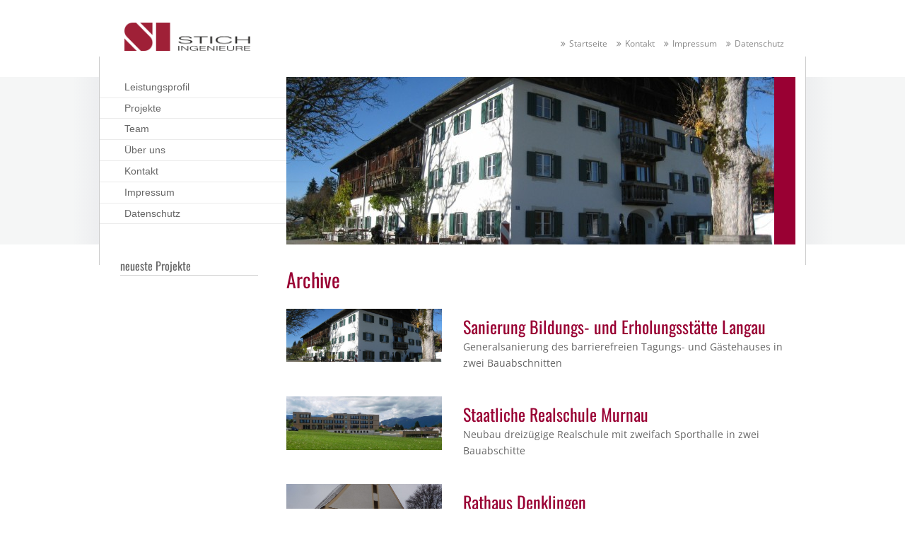

--- FILE ---
content_type: text/html; charset=UTF-8
request_url: https://www.stich.de/projekte/leistung/telefonanlage/
body_size: 46881
content:
<!DOCTYPE html>
<!-- paulirish.com/2008/conditional-stylesheets-vs-css-hacks-answer-neither/ -->
<!--[if lt IE 7]> <html class="no-js lt-ie9 lt-ie8 lt-ie7" lang="de"> <![endif]-->
<!--[if IE 7]>    <html class="no-js lt-ie9 lt-ie8" lang="de"> <![endif]-->
<!--[if IE 8]>    <html class="no-js lt-ie9" lang="de"> <![endif]-->
<!--[if gt IE 8]><!--> <html class="no-js" lang="de"> <!--<![endif]-->
<head>
<meta charset="utf-8" />

<!-- Set the viewport width to device width for mobile -->
<meta name="viewport" content="initial-scale=1.0" />

<title>Telefonanlage | Leistungsumfang | STICH Ingenieure PartmbB</title>

<meta name='robots' content='max-image-preview:large' />
<link rel="alternate" type="application/rss+xml" title="STICH Ingenieure PartmbB &raquo; Feed" href="https://www.stich.de/feed/" />
<link rel="alternate" type="application/rss+xml" title="STICH Ingenieure PartmbB &raquo; Leistungsumfang-Feed für Telefonanlage" href="https://www.stich.de/projekte/leistung/telefonanlage/feed/" />
<style id='wp-img-auto-sizes-contain-inline-css' type='text/css'>
img:is([sizes=auto i],[sizes^="auto," i]){contain-intrinsic-size:3000px 1500px}
/*# sourceURL=wp-img-auto-sizes-contain-inline-css */
</style>
<link rel='stylesheet' id='normalize-css' href='https://www.stich.de/wp-content/themes/star/lib/foundation/css//normalize.css?ver=3.0.0' type='text/css' media='all' />
<link rel='stylesheet' id='foundation_css-css' href='https://www.stich.de/wp-content/themes/star/lib/foundation-colorizer/css/rendered/foundation.5f79d3.css?ver=5.2.2' type='text/css' media='all' />
<link rel='stylesheet' id='fontset_stich-css' href='https://www.stich.de/wp-content/themes/star/fontsets/stich/css/fontsetstich.css?ver=6.9' type='text/css' media='all' />
<link rel='stylesheet' id='fontawesome-css' href='https://www.stich.de/wp-content/themes/star/lib/fontawesome/css/font-awesome.min.css?ver=6.9' type='text/css' media='all' />
<link rel='stylesheet' id='fontawesome-liststyle-css' href='https://www.stich.de/wp-content/themes/star/lib/fontawesome/css/liststyle.css?ver=6.9' type='text/css' media='all' />
<style id='wp-emoji-styles-inline-css' type='text/css'>

	img.wp-smiley, img.emoji {
		display: inline !important;
		border: none !important;
		box-shadow: none !important;
		height: 1em !important;
		width: 1em !important;
		margin: 0 0.07em !important;
		vertical-align: -0.1em !important;
		background: none !important;
		padding: 0 !important;
	}
/*# sourceURL=wp-emoji-styles-inline-css */
</style>
<style id='wp-block-library-inline-css' type='text/css'>
:root{--wp-block-synced-color:#7a00df;--wp-block-synced-color--rgb:122,0,223;--wp-bound-block-color:var(--wp-block-synced-color);--wp-editor-canvas-background:#ddd;--wp-admin-theme-color:#007cba;--wp-admin-theme-color--rgb:0,124,186;--wp-admin-theme-color-darker-10:#006ba1;--wp-admin-theme-color-darker-10--rgb:0,107,160.5;--wp-admin-theme-color-darker-20:#005a87;--wp-admin-theme-color-darker-20--rgb:0,90,135;--wp-admin-border-width-focus:2px}@media (min-resolution:192dpi){:root{--wp-admin-border-width-focus:1.5px}}.wp-element-button{cursor:pointer}:root .has-very-light-gray-background-color{background-color:#eee}:root .has-very-dark-gray-background-color{background-color:#313131}:root .has-very-light-gray-color{color:#eee}:root .has-very-dark-gray-color{color:#313131}:root .has-vivid-green-cyan-to-vivid-cyan-blue-gradient-background{background:linear-gradient(135deg,#00d084,#0693e3)}:root .has-purple-crush-gradient-background{background:linear-gradient(135deg,#34e2e4,#4721fb 50%,#ab1dfe)}:root .has-hazy-dawn-gradient-background{background:linear-gradient(135deg,#faaca8,#dad0ec)}:root .has-subdued-olive-gradient-background{background:linear-gradient(135deg,#fafae1,#67a671)}:root .has-atomic-cream-gradient-background{background:linear-gradient(135deg,#fdd79a,#004a59)}:root .has-nightshade-gradient-background{background:linear-gradient(135deg,#330968,#31cdcf)}:root .has-midnight-gradient-background{background:linear-gradient(135deg,#020381,#2874fc)}:root{--wp--preset--font-size--normal:16px;--wp--preset--font-size--huge:42px}.has-regular-font-size{font-size:1em}.has-larger-font-size{font-size:2.625em}.has-normal-font-size{font-size:var(--wp--preset--font-size--normal)}.has-huge-font-size{font-size:var(--wp--preset--font-size--huge)}.has-text-align-center{text-align:center}.has-text-align-left{text-align:left}.has-text-align-right{text-align:right}.has-fit-text{white-space:nowrap!important}#end-resizable-editor-section{display:none}.aligncenter{clear:both}.items-justified-left{justify-content:flex-start}.items-justified-center{justify-content:center}.items-justified-right{justify-content:flex-end}.items-justified-space-between{justify-content:space-between}.screen-reader-text{border:0;clip-path:inset(50%);height:1px;margin:-1px;overflow:hidden;padding:0;position:absolute;width:1px;word-wrap:normal!important}.screen-reader-text:focus{background-color:#ddd;clip-path:none;color:#444;display:block;font-size:1em;height:auto;left:5px;line-height:normal;padding:15px 23px 14px;text-decoration:none;top:5px;width:auto;z-index:100000}html :where(.has-border-color){border-style:solid}html :where([style*=border-top-color]){border-top-style:solid}html :where([style*=border-right-color]){border-right-style:solid}html :where([style*=border-bottom-color]){border-bottom-style:solid}html :where([style*=border-left-color]){border-left-style:solid}html :where([style*=border-width]){border-style:solid}html :where([style*=border-top-width]){border-top-style:solid}html :where([style*=border-right-width]){border-right-style:solid}html :where([style*=border-bottom-width]){border-bottom-style:solid}html :where([style*=border-left-width]){border-left-style:solid}html :where(img[class*=wp-image-]){height:auto;max-width:100%}:where(figure){margin:0 0 1em}html :where(.is-position-sticky){--wp-admin--admin-bar--position-offset:var(--wp-admin--admin-bar--height,0px)}@media screen and (max-width:600px){html :where(.is-position-sticky){--wp-admin--admin-bar--position-offset:0px}}

/*# sourceURL=wp-block-library-inline-css */
</style><style id='global-styles-inline-css' type='text/css'>
:root{--wp--preset--aspect-ratio--square: 1;--wp--preset--aspect-ratio--4-3: 4/3;--wp--preset--aspect-ratio--3-4: 3/4;--wp--preset--aspect-ratio--3-2: 3/2;--wp--preset--aspect-ratio--2-3: 2/3;--wp--preset--aspect-ratio--16-9: 16/9;--wp--preset--aspect-ratio--9-16: 9/16;--wp--preset--color--black: #000000;--wp--preset--color--cyan-bluish-gray: #abb8c3;--wp--preset--color--white: #ffffff;--wp--preset--color--pale-pink: #f78da7;--wp--preset--color--vivid-red: #cf2e2e;--wp--preset--color--luminous-vivid-orange: #ff6900;--wp--preset--color--luminous-vivid-amber: #fcb900;--wp--preset--color--light-green-cyan: #7bdcb5;--wp--preset--color--vivid-green-cyan: #00d084;--wp--preset--color--pale-cyan-blue: #8ed1fc;--wp--preset--color--vivid-cyan-blue: #0693e3;--wp--preset--color--vivid-purple: #9b51e0;--wp--preset--gradient--vivid-cyan-blue-to-vivid-purple: linear-gradient(135deg,rgb(6,147,227) 0%,rgb(155,81,224) 100%);--wp--preset--gradient--light-green-cyan-to-vivid-green-cyan: linear-gradient(135deg,rgb(122,220,180) 0%,rgb(0,208,130) 100%);--wp--preset--gradient--luminous-vivid-amber-to-luminous-vivid-orange: linear-gradient(135deg,rgb(252,185,0) 0%,rgb(255,105,0) 100%);--wp--preset--gradient--luminous-vivid-orange-to-vivid-red: linear-gradient(135deg,rgb(255,105,0) 0%,rgb(207,46,46) 100%);--wp--preset--gradient--very-light-gray-to-cyan-bluish-gray: linear-gradient(135deg,rgb(238,238,238) 0%,rgb(169,184,195) 100%);--wp--preset--gradient--cool-to-warm-spectrum: linear-gradient(135deg,rgb(74,234,220) 0%,rgb(151,120,209) 20%,rgb(207,42,186) 40%,rgb(238,44,130) 60%,rgb(251,105,98) 80%,rgb(254,248,76) 100%);--wp--preset--gradient--blush-light-purple: linear-gradient(135deg,rgb(255,206,236) 0%,rgb(152,150,240) 100%);--wp--preset--gradient--blush-bordeaux: linear-gradient(135deg,rgb(254,205,165) 0%,rgb(254,45,45) 50%,rgb(107,0,62) 100%);--wp--preset--gradient--luminous-dusk: linear-gradient(135deg,rgb(255,203,112) 0%,rgb(199,81,192) 50%,rgb(65,88,208) 100%);--wp--preset--gradient--pale-ocean: linear-gradient(135deg,rgb(255,245,203) 0%,rgb(182,227,212) 50%,rgb(51,167,181) 100%);--wp--preset--gradient--electric-grass: linear-gradient(135deg,rgb(202,248,128) 0%,rgb(113,206,126) 100%);--wp--preset--gradient--midnight: linear-gradient(135deg,rgb(2,3,129) 0%,rgb(40,116,252) 100%);--wp--preset--font-size--small: 13px;--wp--preset--font-size--medium: 20px;--wp--preset--font-size--large: 36px;--wp--preset--font-size--x-large: 42px;--wp--preset--spacing--20: 0.44rem;--wp--preset--spacing--30: 0.67rem;--wp--preset--spacing--40: 1rem;--wp--preset--spacing--50: 1.5rem;--wp--preset--spacing--60: 2.25rem;--wp--preset--spacing--70: 3.38rem;--wp--preset--spacing--80: 5.06rem;--wp--preset--shadow--natural: 6px 6px 9px rgba(0, 0, 0, 0.2);--wp--preset--shadow--deep: 12px 12px 50px rgba(0, 0, 0, 0.4);--wp--preset--shadow--sharp: 6px 6px 0px rgba(0, 0, 0, 0.2);--wp--preset--shadow--outlined: 6px 6px 0px -3px rgb(255, 255, 255), 6px 6px rgb(0, 0, 0);--wp--preset--shadow--crisp: 6px 6px 0px rgb(0, 0, 0);}:where(.is-layout-flex){gap: 0.5em;}:where(.is-layout-grid){gap: 0.5em;}body .is-layout-flex{display: flex;}.is-layout-flex{flex-wrap: wrap;align-items: center;}.is-layout-flex > :is(*, div){margin: 0;}body .is-layout-grid{display: grid;}.is-layout-grid > :is(*, div){margin: 0;}:where(.wp-block-columns.is-layout-flex){gap: 2em;}:where(.wp-block-columns.is-layout-grid){gap: 2em;}:where(.wp-block-post-template.is-layout-flex){gap: 1.25em;}:where(.wp-block-post-template.is-layout-grid){gap: 1.25em;}.has-black-color{color: var(--wp--preset--color--black) !important;}.has-cyan-bluish-gray-color{color: var(--wp--preset--color--cyan-bluish-gray) !important;}.has-white-color{color: var(--wp--preset--color--white) !important;}.has-pale-pink-color{color: var(--wp--preset--color--pale-pink) !important;}.has-vivid-red-color{color: var(--wp--preset--color--vivid-red) !important;}.has-luminous-vivid-orange-color{color: var(--wp--preset--color--luminous-vivid-orange) !important;}.has-luminous-vivid-amber-color{color: var(--wp--preset--color--luminous-vivid-amber) !important;}.has-light-green-cyan-color{color: var(--wp--preset--color--light-green-cyan) !important;}.has-vivid-green-cyan-color{color: var(--wp--preset--color--vivid-green-cyan) !important;}.has-pale-cyan-blue-color{color: var(--wp--preset--color--pale-cyan-blue) !important;}.has-vivid-cyan-blue-color{color: var(--wp--preset--color--vivid-cyan-blue) !important;}.has-vivid-purple-color{color: var(--wp--preset--color--vivid-purple) !important;}.has-black-background-color{background-color: var(--wp--preset--color--black) !important;}.has-cyan-bluish-gray-background-color{background-color: var(--wp--preset--color--cyan-bluish-gray) !important;}.has-white-background-color{background-color: var(--wp--preset--color--white) !important;}.has-pale-pink-background-color{background-color: var(--wp--preset--color--pale-pink) !important;}.has-vivid-red-background-color{background-color: var(--wp--preset--color--vivid-red) !important;}.has-luminous-vivid-orange-background-color{background-color: var(--wp--preset--color--luminous-vivid-orange) !important;}.has-luminous-vivid-amber-background-color{background-color: var(--wp--preset--color--luminous-vivid-amber) !important;}.has-light-green-cyan-background-color{background-color: var(--wp--preset--color--light-green-cyan) !important;}.has-vivid-green-cyan-background-color{background-color: var(--wp--preset--color--vivid-green-cyan) !important;}.has-pale-cyan-blue-background-color{background-color: var(--wp--preset--color--pale-cyan-blue) !important;}.has-vivid-cyan-blue-background-color{background-color: var(--wp--preset--color--vivid-cyan-blue) !important;}.has-vivid-purple-background-color{background-color: var(--wp--preset--color--vivid-purple) !important;}.has-black-border-color{border-color: var(--wp--preset--color--black) !important;}.has-cyan-bluish-gray-border-color{border-color: var(--wp--preset--color--cyan-bluish-gray) !important;}.has-white-border-color{border-color: var(--wp--preset--color--white) !important;}.has-pale-pink-border-color{border-color: var(--wp--preset--color--pale-pink) !important;}.has-vivid-red-border-color{border-color: var(--wp--preset--color--vivid-red) !important;}.has-luminous-vivid-orange-border-color{border-color: var(--wp--preset--color--luminous-vivid-orange) !important;}.has-luminous-vivid-amber-border-color{border-color: var(--wp--preset--color--luminous-vivid-amber) !important;}.has-light-green-cyan-border-color{border-color: var(--wp--preset--color--light-green-cyan) !important;}.has-vivid-green-cyan-border-color{border-color: var(--wp--preset--color--vivid-green-cyan) !important;}.has-pale-cyan-blue-border-color{border-color: var(--wp--preset--color--pale-cyan-blue) !important;}.has-vivid-cyan-blue-border-color{border-color: var(--wp--preset--color--vivid-cyan-blue) !important;}.has-vivid-purple-border-color{border-color: var(--wp--preset--color--vivid-purple) !important;}.has-vivid-cyan-blue-to-vivid-purple-gradient-background{background: var(--wp--preset--gradient--vivid-cyan-blue-to-vivid-purple) !important;}.has-light-green-cyan-to-vivid-green-cyan-gradient-background{background: var(--wp--preset--gradient--light-green-cyan-to-vivid-green-cyan) !important;}.has-luminous-vivid-amber-to-luminous-vivid-orange-gradient-background{background: var(--wp--preset--gradient--luminous-vivid-amber-to-luminous-vivid-orange) !important;}.has-luminous-vivid-orange-to-vivid-red-gradient-background{background: var(--wp--preset--gradient--luminous-vivid-orange-to-vivid-red) !important;}.has-very-light-gray-to-cyan-bluish-gray-gradient-background{background: var(--wp--preset--gradient--very-light-gray-to-cyan-bluish-gray) !important;}.has-cool-to-warm-spectrum-gradient-background{background: var(--wp--preset--gradient--cool-to-warm-spectrum) !important;}.has-blush-light-purple-gradient-background{background: var(--wp--preset--gradient--blush-light-purple) !important;}.has-blush-bordeaux-gradient-background{background: var(--wp--preset--gradient--blush-bordeaux) !important;}.has-luminous-dusk-gradient-background{background: var(--wp--preset--gradient--luminous-dusk) !important;}.has-pale-ocean-gradient-background{background: var(--wp--preset--gradient--pale-ocean) !important;}.has-electric-grass-gradient-background{background: var(--wp--preset--gradient--electric-grass) !important;}.has-midnight-gradient-background{background: var(--wp--preset--gradient--midnight) !important;}.has-small-font-size{font-size: var(--wp--preset--font-size--small) !important;}.has-medium-font-size{font-size: var(--wp--preset--font-size--medium) !important;}.has-large-font-size{font-size: var(--wp--preset--font-size--large) !important;}.has-x-large-font-size{font-size: var(--wp--preset--font-size--x-large) !important;}
/*# sourceURL=global-styles-inline-css */
</style>

<style id='classic-theme-styles-inline-css' type='text/css'>
/*! This file is auto-generated */
.wp-block-button__link{color:#fff;background-color:#32373c;border-radius:9999px;box-shadow:none;text-decoration:none;padding:calc(.667em + 2px) calc(1.333em + 2px);font-size:1.125em}.wp-block-file__button{background:#32373c;color:#fff;text-decoration:none}
/*# sourceURL=/wp-includes/css/classic-themes.min.css */
</style>
<link rel='stylesheet' id='project_style_css-css' href='https://www.stich.de/wp-content/themes/project/style.css?ver=6.9' type='text/css' media='all' />
<link rel='stylesheet' id='lightboxStyle-css' href='https://www.stich.de/wp-content/plugins/lightbox-plus/css/stockholm/colorbox.css?ver=2.7' type='text/css' media='screen' />
<script>var jquery_placeholder_url = 'https://www.stich.de/wp-content/plugins/gravity-forms-placeholders/jquery.placeholder-1.0.1.js';</script><script type="text/javascript" src="https://www.stich.de/wp-content/themes/star/lib/foundation/js/modernizr.js?ver=2.7.2" id="foundation_modernizr_js-js"></script>
<script type="text/javascript" src="https://www.stich.de/wp-includes/js/jquery/jquery.min.js?ver=3.7.1" id="jquery-core-js"></script>
<script type="text/javascript" src="https://www.stich.de/wp-includes/js/jquery/jquery-migrate.min.js?ver=3.4.1" id="jquery-migrate-js"></script>
<script type="text/javascript" src="https://www.stich.de/wp-content/plugins/gravity-forms-placeholders/gf.placeholders.js?ver=1.0" id="_gf_placeholders-js"></script>
<link rel="https://api.w.org/" href="https://www.stich.de/wp-json/" /></head>

<body class="archive tax-service term-telefonanlage term-40 wp-theme-star wp-child-theme-project sidebar-left sidebar-width-3">
	<div id="stage">

<div class="row">
	<div class="large12 columns">
		<div id="main-borders"></div>
	</div>
</div>

</div>
<div class="row">
	<div class="large-3 medium-4 small-8 columns">
		<h1 class="logo">
	<a href="https://www.stich.de/" title="STICH Ingenieure PartmbB" rel="home">

					<img class="logo" src="https://www.stich.de/wp-content/themes/project/img/logo.png" alt="STICH Ingenieure PartmbB">
				
		<span class="hide">STICH Ingenieure PartmbB</span>
	</a>
</h1>	</div>
	<div class="large-9 medium-8 small-12 columns">
		<div id="top-bar-container">
    <div id="top-navi">
                 
        <div class="navigation-row navigation-left right">
            
               
            <ul class="" id="menu-topmenue"><li id="menu-item-432" class="menu-item menu-item-type-post_type menu-item-object-page menu-item-home menu-item-432"><a href="https://www.stich.de/">Startseite</a></li>
<li id="menu-item-247" class="menu-item menu-item-type-post_type menu-item-object-page menu-item-247"><a href="https://www.stich.de/kontakt-2/">Kontakt</a></li>
<li id="menu-item-533" class="menu-item menu-item-type-post_type menu-item-object-page menu-item-533"><a href="https://www.stich.de/kontakt-2/impressum/">Impressum</a></li>
<li id="menu-item-1003" class="menu-item menu-item-type-post_type menu-item-object-page menu-item-1003"><a href="https://www.stich.de/kontakt-2/datenschutz/">Datenschutz</a></li>
</ul>        </div>
        
       
    </div>
    
</div>
	</div>
</div>

<div id="header-top">
	
	<div class="row">
		<div class="medium-3 small-12 columns" id="header-navigation">
			

<nav id="primary_nav" class="top-bar" data-topbar data-options="back_text: Zurück;">
  <ul class="title-area">
    <li class="name show-for-small">
    	<a href="https://www.stich.de/" title="STICH Ingenieure PartmbB" rel="home" class="hide-for-small-only">STICH Ingenieure PartmbB</a>
    </li>
    <!-- Remove the class "menu-icon" to get rid of menu icon. Take out "Menu" to just have icon alone -->
    <li class="toggle-topbar menu-icon"><a href="#"><span>Menu</span></a></li>
  </ul>

  <section class="top-bar-section">
    <ul class="vertical"><li id="menu-item-516" class="menu-item menu-item-type-post_type menu-item-object-page"><a href="https://www.stich.de/leistungen/">Leistungsprofil</a></li>
<li id="menu-item-521" class="menu-item menu-item-type-post_type menu-item-object-page"><a href="https://www.stich.de/projekte/">Projekte</a></li>
<li id="menu-item-523" class="menu-item menu-item-type-post_type menu-item-object-page"><a href="https://www.stich.de/ingenieurbuero/">Team</a></li>
<li id="menu-item-512" class="menu-item menu-item-type-post_type menu-item-object-page"><a href="https://www.stich.de/partner/">Über uns</a></li>
<li id="menu-item-547" class="menu-item menu-item-type-post_type menu-item-object-page"><a href="https://www.stich.de/kontakt-2/">Kontakt</a></li>
<li id="menu-item-548" class="menu-item menu-item-type-post_type menu-item-object-page"><a href="https://www.stich.de/kontakt-2/impressum/">Impressum</a></li>
<li id="menu-item-1004" class="menu-item menu-item-type-post_type menu-item-object-page"><a href="https://www.stich.de/kontakt-2/datenschutz/">Datenschutz</a></li>
</ul>                   
  </section>
</nav>


<style>

     
           
#primary_nav > ul {
    list-style: none;
    background: transparent;
    margin:0;
}
#primary_nav .top-bar-section li {
	border-bottom: 1px solid rgba(0,0,0,0.08);
}

#primary_nav .top-bar-section > ul > li:not(.has-form).current-menu-item > a:not(.button),
#primary_nav .top-bar-section > ul > li:not(.has-form).current-menu-ancestor > a:not(.button) {
	/*background: #990033;
	color: #fff;*/
	font-weight: bold;
}

#primary_nav .top-bar-section ul ul li.current-menu-item a {
	color: #990033;
	font-weight: bold;
}

#primary_nav .title-area a {
	color: #fff;
	background: #990033;
}


#primary_nav .top-bar-section li a {
    display: block;
    padding: 0 20px 0 35px;
    color: #666;
    text-decoration: none;
    line-height: 2em;
    height: 2em;
    font-size: 0.9em;
    width: 82%;
}
 
#primary_nav li:last-child a {
    border-bottom: none;
}
 
#primary_nav .top-bar-section li a:hover,
#primary_nav .top-bar-section li a:focus,
#primary_nav .top-bar-section > ul > li:not(.has-form) a:not(.button):hover {
    color: #000;
    /*background: rgba(128,128,128,0.05);*/
    background: #F5F6F6;
    font-weight:bold;
}

#primary_nav ul .dropdown {
 	 color: #000;
    background: #F5F6F6;
    min-width: 50%;
    box-shadow: 0 3px 3px rgba(0, 0, 0, 0.2);
    
}

#primary_nav .top-bar-section > ul > li:not(.has-form) a:not(.button),
#primary_nav .top-bar-section > ul, .top-bar, 
#primary_nav .top-bar-section > ul > li:not(.has-form) a:not(.button),
#primary_nav .top-bar-section > ul {
  background-color: transparent;
} 

#primary_nav {
	 left: 86px;
    margin-left:-100px;
    z-index: 1;
    position:relative;
}

#primary_nav .top-bar-section ul.vertical li {
	float: none;
}
		
#primary_nav .top-bar-section > ul.vertical >  .has-dropdown.moved > .dropdown,
#primary_nav .top-bar-section > ul.vertical > .has-dropdown.hover > .dropdown, 
#primary_nav .top-bar-section > ul.vertical > .has-dropdown.not-click:hover > .dropdown { 
	/*position: relative !important;*/
	left: 82%;
	top: 0;
}

#primary_nav li.has-dropdown > a:after {
	/*margin-top: -12px;
	border-top: 5px solid transparent;
	border-bottom: 5px solid transparent;
	border-left: 5px solid rgba(255, 255, 255, 0.4);
	*/
	border: none;
}

#primary_nav .top-bar-section .has-dropdown li.has-dropdown > a:after {
	margin-top: -15px;
}
		
@media only screen and (max-width: 40em) {

	#header-navigation {
		margin-bottom: 25px;
	}     

	#header-navigation #primary_nav {
		width: 100%;
		left: 0;
		margin-left: 0;
	}
	
	#header-navigation #primary_nav li a {
		width: 100%;
	}
	

 	#primary_nav .top-bar-section ul.vertical li {
		float: left;
		width: 100%;
	}
 	
 	#primary_nav .top-bar-section ul.vertical .has-dropdown.moved .dropdown,
	#primary_nav .top-bar-section ul.vertical .has-dropdown.hover .dropdown, 
	#primary_nav .top-bar-section > ul.vertical > .has-dropdown.not-click:hover > .dropdown  { 
		/*position: absolute !important;*/
		left: 100%;
	}
	
	#primary_nav li.has-dropdown > a:after,
	#primary_nav .top-bar-section .has-dropdown li.has-dropdown > a:after {
		margin-top: -7px;
		border-top: 5px solid transparent;
		border-bottom: 5px solid transparent;
		border-left: 5px solid rgba(0, 0, 0, 0.4);
	}
}

</style>		</div>
		<div class="medium-9 small-12 columns" id="header-slider">
			<div style="background-color:#990033">
				<div style="max-width:690px">
    
    
    <img width="690" height="237" src="https://www.stich.de/wp-content/uploads/2014/11/p1014_8194-690x237.jpg" class="attachment-post-thumbnail size-post-thumbnail wp-post-image" alt="" decoding="async" fetchpriority="high" /></div>			</div>
		</div>
	</div>
</div>
<div class="row">
	<div id="primary" class="small-12 medium-9 push-3 columns site-content">
		<div id="content" role="main">

							<header class="archive-header">
					<h1 class="archive-title">Archive</h1>
				</header>

				
<div class="row">
    <div class="medium-4 columns">
        <a href="https://www.stich.de/projekte/info/sanierung-bildungs-und-erholungsstaette-langau/" title="Link zu Sanierung Bildungs- und Erholungsstätte Langau " >
    	        	        <img width="690" height="237" src="https://www.stich.de/wp-content/uploads/2014/11/p1014_8194-690x237.jpg" class="attachment-post-thumbnail size-post-thumbnail wp-post-image" alt="" decoding="async" />                    </a>
    </div>
    <div class="medium-8 columns">
        <article id="post-775" class="post-775 portfolio type-portfolio status-publish has-post-thumbnail hentry sector-5-gesundheit-und-pflege service-antennenanlage service-aussenbeleuchtung service-blitzschutz service-brandmeldeanlage service-datennetz service-kleingueteraufzug service-knxeib service-lichttechnik service-personenaufzug service-sicherheitsbeleuchtung service-starkstromanlagen service-telefonanlage">
        		        	<header class="entry-header">
        		        		    
    		        <h2 class="entry-title">
    		            <a href="https://www.stich.de/projekte/info/sanierung-bildungs-und-erholungsstaette-langau/" title="Link zu Sanierung Bildungs- und Erholungsstätte Langau " rel="bookmark">Sanierung Bildungs- und Erholungsstätte Langau</a>
    		        </h2>
        		     
        		</h2>
        		        		
        	</header>
        
        	        	<div class="entry-summary">
        		<p>Generalsanierung des barrierefreien Tagungs- und Gästehauses in zwei Bauabschnitten</p>
        	</div>
        	        	<div class="entry-content">
        		        		        	</div>
        	        
        	<footer class="entry-meta">
        		        		        	</footer>
        
        </article>
    </div>
</div>  

<div class="row">
    <div class="medium-4 columns">
        <a href="https://www.stich.de/projekte/info/staatliche-realschule-murnau/" title="Link zu Staatliche Realschule Murnau " >
    	        	        <img width="690" height="237" src="https://www.stich.de/wp-content/uploads/2017/09/p1203_01-690x237.jpg" class="attachment-post-thumbnail size-post-thumbnail wp-post-image" alt="" decoding="async" />                    </a>
    </div>
    <div class="medium-8 columns">
        <article id="post-669" class="post-669 portfolio type-portfolio status-publish has-post-thumbnail hentry sector-3-schulen-und-kindergaerten service-aussenbeleuchtung service-beschallungsanlage service-blitzschutz service-brandmeldeanlage service-datennetz service-einzelraumregelung service-knxeib service-lichttechnik service-personenaufzug service-photovoltaik service-praesentationstechnik service-rauch-und-waermeabzugsanlage service-sicherheitsbeleuchtung service-steuerung-sonnenschutz service-telefonanlage">
        		        	<header class="entry-header">
        		        		    
    		        <h2 class="entry-title">
    		            <a href="https://www.stich.de/projekte/info/staatliche-realschule-murnau/" title="Link zu Staatliche Realschule Murnau " rel="bookmark">Staatliche Realschule Murnau</a>
    		        </h2>
        		     
        		</h2>
        		        		
        	</header>
        
        	        	<div class="entry-summary">
        		<p>Neubau dreizügige Realschule mit zweifach Sporthalle in zwei Bauabschitte</p>
        	</div>
        	        	<div class="entry-content">
        		        		        	</div>
        	        
        	<footer class="entry-meta">
        		        		        	</footer>
        
        </article>
    </div>
</div>  

<div class="row">
    <div class="medium-4 columns">
        <a href="https://www.stich.de/projekte/info/rathaus-denklingen/" title="Link zu Rathaus Denklingen " >
    	        	        <img width="690" height="237" src="https://www.stich.de/wp-content/uploads/2016/04/p1518_01-690x237.jpg" class="attachment-post-thumbnail size-post-thumbnail wp-post-image" alt="" decoding="async" loading="lazy" />                    </a>
    </div>
    <div class="medium-8 columns">
        <article id="post-892" class="post-892 portfolio type-portfolio status-publish has-post-thumbnail hentry sector-2-verwaltung service-datennetz service-einzelraumregelung service-elektroakustik-und-praesentationstechnik service-knxeib service-personenaufzug service-starkstromanlagen service-steuerung-sonnenschutz service-telefonanlage service-tuersprechanlage service-zugangskontrolle">
        		        	<header class="entry-header">
        		        		    
    		        <h2 class="entry-title">
    		            <a href="https://www.stich.de/projekte/info/rathaus-denklingen/" title="Link zu Rathaus Denklingen " rel="bookmark">Rathaus Denklingen</a>
    		        </h2>
        		     
        		</h2>
        		        		
        	</header>
        
        	        	<div class="entry-summary">
        		<p>Umnutzung und Erweiterung Gasthaus &#8222;Hirsch&#8220; zum Rathaus </p>
        	</div>
        	        	<div class="entry-content">
        		        		        	</div>
        	        
        	<footer class="entry-meta">
        		        		        	</footer>
        
        </article>
    </div>
</div>  

<div class="row">
    <div class="medium-4 columns">
        <a href="https://www.stich.de/projekte/info/erweiterung-wolfgang-kubelka-realschule/" title="Link zu Erweiterung Wolfgang-Kubelka-Realschule " >
    	        	        <img width="690" height="237" src="https://www.stich.de/wp-content/uploads/2015/06/p1408_01-690x237.jpg" class="attachment-post-thumbnail size-post-thumbnail wp-post-image" alt="" decoding="async" loading="lazy" />                    </a>
    </div>
    <div class="medium-8 columns">
        <article id="post-869" class="post-869 portfolio type-portfolio status-publish has-post-thumbnail hentry sector-photovoltaik sector-3-schulen-und-kindergaerten service-aussenbeleuchtung service-beschallungsanlage service-blitzschutz service-brandmeldeanlage service-datennetz service-einzelraumregelung service-knxeib service-lichttechnik service-personenaufzug service-praesentationstechnik service-rauch-und-waermeabzugsanlage service-sicherheitsbeleuchtung service-steuerung-sonnenschutz service-telefonanlage service-uhrenanlage">
        		        	<header class="entry-header">
        		        		    
    		        <h2 class="entry-title">
    		            <a href="https://www.stich.de/projekte/info/erweiterung-wolfgang-kubelka-realschule/" title="Link zu Erweiterung Wolfgang-Kubelka-Realschule " rel="bookmark">Erweiterung Wolfgang-Kubelka-Realschule</a>
    		        </h2>
        		     
        		</h2>
        		        		
        	</header>
        
        	        	<div class="entry-summary">
        		<p>Erweiterungsneubau, Sanierung Bestandsgebäude und Neubau 3-fach Sporthalle mit 70 kWP Photovoltaik Aufdachanlage </p>
        	</div>
        	        	<div class="entry-content">
        		        		        	</div>
        	        
        	<footer class="entry-meta">
        		        		        	</footer>
        
        </article>
    </div>
</div>  

<div class="row">
    <div class="medium-4 columns">
        <a href="https://www.stich.de/projekte/info/erweiterung-bezirkskrankenhaus-augsburg-um-3-stationen/" title="Link zu Erweiterung Bezirkskrankenhaus Augsburg um 3 Stationen " >
    	        	        <img width="690" height="237" src="https://www.stich.de/wp-content/uploads/2015/01/p1222-01-ansicht-690x237.jpg" class="attachment-post-thumbnail size-post-thumbnail wp-post-image" alt="" decoding="async" loading="lazy" />                    </a>
    </div>
    <div class="medium-8 columns">
        <article id="post-794" class="post-794 portfolio type-portfolio status-publish has-post-thumbnail hentry sector-5-gesundheit-und-pflege service-antennenanlage service-aussenbeleuchtung service-blitzschutz service-brandmeldeanlage service-datennetz service-fluchttuersicherung service-knxeib service-lichtrufanlage service-lichttechnik service-personenaufzug service-sicherheitsbeleuchtung service-starkstromanlagen service-steuerung-sonnenschutz service-telefonanlage service-tuersprechanlage">
        		        	<header class="entry-header">
        		        		    
    		        <h2 class="entry-title">
    		            <a href="https://www.stich.de/projekte/info/erweiterung-bezirkskrankenhaus-augsburg-um-3-stationen/" title="Link zu Erweiterung Bezirkskrankenhaus Augsburg um 3 Stationen " rel="bookmark">Erweiterung Bezirkskrankenhaus Augsburg um 3 Stationen</a>
    		        </h2>
        		     
        		</h2>
        		        		
        	</header>
        
        	        	<div class="entry-summary">
        		<p>Erweiterungsneubau für 66 Betten in drei Stationen</p>
        	</div>
        	        	<div class="entry-content">
        		        		        	</div>
        	        
        	<footer class="entry-meta">
        		        		        	</footer>
        
        </article>
    </div>
</div>  

<div class="row">
    <div class="medium-4 columns">
        <a href="https://www.stich.de/projekte/info/sanierung-dreifachturnhalle-zugspitzrealschule/" title="Link zu Sanierung dreifach Sporthalle Zugspitzrealschule " >
    	        	        <img width="690" height="237" src="https://www.stich.de/wp-content/uploads/2020/04/p1213-01-690x237.jpg" class="attachment-post-thumbnail size-post-thumbnail wp-post-image" alt="" decoding="async" loading="lazy" />                    </a>
    </div>
    <div class="medium-8 columns">
        <article id="post-678" class="post-678 portfolio type-portfolio status-publish has-post-thumbnail hentry sector-3-schulen-und-kindergaerten service-aussenbeleuchtung service-beschallungsanlage service-blitzschutz service-brandmeldeanlage service-datennetz service-knxeib service-lichttechnik service-personenaufzug service-rauch-und-waermeabzugsanlage service-sicherheitsbeleuchtung service-spielstandsanzeige service-sprachalarmierungsanlage service-telefonanlage service-uhrenanlage">
        		        	<header class="entry-header">
        		        		    
    		        <h2 class="entry-title">
    		            <a href="https://www.stich.de/projekte/info/sanierung-dreifachturnhalle-zugspitzrealschule/" title="Link zu Sanierung dreifach Sporthalle Zugspitzrealschule " rel="bookmark">Sanierung dreifach Sporthalle Zugspitzrealschule</a>
    		        </h2>
        		     
        		</h2>
        		        		
        	</header>
        
        	        	<div class="entry-summary">
        		<p>Generalsanierung 3-fach Sporthalle der Zugspitz-Realschule</p>
        	</div>
        	        	<div class="entry-content">
        		        		        	</div>
        	        
        	<footer class="entry-meta">
        		        		        	</footer>
        
        </article>
    </div>
</div>  

<div class="row">
    <div class="medium-4 columns">
        <a href="https://www.stich.de/projekte/info/kinderkrippe-paehl/" title="Link zu Kinderkrippe Pähl " >
    	        	        <img width="690" height="237" src="https://www.stich.de/wp-content/uploads/2014/11/p1224_01-690x237.jpg" class="attachment-post-thumbnail size-post-thumbnail wp-post-image" alt="" decoding="async" loading="lazy" />                    </a>
    </div>
    <div class="medium-8 columns">
        <article id="post-855" class="post-855 portfolio type-portfolio status-publish has-post-thumbnail hentry sector-3-schulen-und-kindergaerten service-blitzschutz service-brandmeldeanlage service-datennetz service-fluchttuersicherung service-hausalarmanlage service-knx service-lichttechnik service-telefonanlage">
        		        	<header class="entry-header">
        		        		    
    		        <h2 class="entry-title">
    		            <a href="https://www.stich.de/projekte/info/kinderkrippe-paehl/" title="Link zu Kinderkrippe Pähl " rel="bookmark">Kinderkrippe Pähl</a>
    		        </h2>
        		     
        		</h2>
        		        		
        	</header>
        
        	        	<div class="entry-summary">
        		<p>Erweiterungsanbau für eine Kinderkrippe</p>
        	</div>
        	        	<div class="entry-content">
        		        		        	</div>
        	        
        	<footer class="entry-meta">
        		        		        	</footer>
        
        </article>
    </div>
</div>  

<div class="row">
    <div class="medium-4 columns">
        <a href="https://www.stich.de/projekte/info/feuerwehr-schondorf/" title="Link zu Feuerwehr Schondorf " >
    	        	        <img width="690" height="237" src="https://www.stich.de/wp-content/uploads/2014/10/p1314_01-690x237.jpg" class="attachment-post-thumbnail size-post-thumbnail wp-post-image" alt="" decoding="async" loading="lazy" />                    </a>
    </div>
    <div class="medium-8 columns">
        <article id="post-749" class="post-749 portfolio type-portfolio status-publish has-post-thumbnail hentry sector-7-sonstige service-antennenanlage service-blitzschutz service-datennetz service-lichttechnik service-photovoltaik service-sprechanlage service-starkstromanlagen service-telefonanlage service-usv">
        		        	<header class="entry-header">
        		        		    
    		        <h2 class="entry-title">
    		            <a href="https://www.stich.de/projekte/info/feuerwehr-schondorf/" title="Link zu Feuerwehr Schondorf " rel="bookmark">Feuerwehr Schondorf</a>
    		        </h2>
        		     
        		</h2>
        		        		
        	</header>
        
        	        	<div class="entry-summary">
        		<p>Umbau ehemalige Bushalle in ein Feuerwehrhaus</p>
        	</div>
        	        	<div class="entry-content">
        		        		        	</div>
        	        
        	<footer class="entry-meta">
        		        		        	</footer>
        
        </article>
    </div>
</div>  

<div class="row">
    <div class="medium-4 columns">
        <a href="https://www.stich.de/projekte/info/kita-balanstrasse/" title="Link zu Kita Balanstraße " >
    	        	        <img width="690" height="237" src="https://www.stich.de/wp-content/uploads/2014/10/p1120_7122-690x237.jpg" class="attachment-post-thumbnail size-post-thumbnail wp-post-image" alt="" decoding="async" loading="lazy" />                    </a>
    </div>
    <div class="medium-8 columns">
        <article id="post-708" class="post-708 portfolio type-portfolio status-publish has-post-thumbnail hentry sector-3-schulen-und-kindergaerten service-brandmeldeanlage service-datennetz service-fluchttuersicherung service-hausalarmanlage service-lichttechnik service-sicherheitsbeleuchtung service-telefonanlage service-tuersprechanlage service-zugangskontrolle">
        		        	<header class="entry-header">
        		        		    
    		        <h2 class="entry-title">
    		            <a href="https://www.stich.de/projekte/info/kita-balanstrasse/" title="Link zu Kita Balanstraße " rel="bookmark">Kita Balanstraße</a>
    		        </h2>
        		     
        		</h2>
        		        		
        	</header>
        
        	        	<div class="entry-summary">
        		<p>Umbau eines ehemaligen Bürogeschosses zur Kindertagesstätte</p>
        	</div>
        	        	<div class="entry-content">
        		        		        	</div>
        	        
        	<footer class="entry-meta">
        		        		        	</footer>
        
        </article>
    </div>
</div>  

<div class="row">
    <div class="medium-4 columns">
        <a href="https://www.stich.de/projekte/info/erweiterung-kindergarten-nepomuk/" title="Link zu Erweiterung Kindergarten Nepomuk " >
    	        	        <img width="690" height="237" src="https://www.stich.de/wp-content/uploads/2012/09/p1101_3668-690x237.jpg" class="attachment-post-thumbnail size-post-thumbnail wp-post-image" alt="" decoding="async" loading="lazy" />                    </a>
    </div>
    <div class="medium-8 columns">
        <article id="post-446" class="post-446 portfolio type-portfolio status-publish has-post-thumbnail hentry sector-3-schulen-und-kindergaerten service-blitzschutz service-datennetz service-hausalarmanlage service-lichttechnik service-starkstromanlagen service-telefonanlage service-tuersprechanlage">
        		        	<header class="entry-header">
        		        		    
    		        <h2 class="entry-title">
    		            <a href="https://www.stich.de/projekte/info/erweiterung-kindergarten-nepomuk/" title="Link zu Erweiterung Kindergarten Nepomuk " rel="bookmark">Erweiterung Kindergarten Nepomuk</a>
    		        </h2>
        		     
        		</h2>
        		        		
        	</header>
        
        	        	<div class="entry-summary">
        		<p>Erweiterungsanbau für eine Kinderkrippe</p>
        	</div>
        	        	<div class="entry-content">
        		        		        	</div>
        	        
        	<footer class="entry-meta">
        		        		        	</footer>
        
        </article>
    </div>
</div>  

			
		</div>
	</div>

	<!-- sidebar -->
<div class="small-12 medium-3 pull-9 columns sidebar">

	
		<div id="text-6" class="widget widget_text"><h4 class="widgettitle">neueste Projekte</h4>			<div class="textwidget"></div>
		</div>
	
</div>
<!-- sidebar -->

</div>



<div id="footer">
    <footer class="row">
    
     	 <div class="large-3 medium-4 small-12 columns footer-left">
            <div style="" id="vds-logo">
				<img align="left" src="https://www.stich.de/wp-content/themes/project/img/vds.gif">
				<p>
					VdS anerkannte<br>Sachverständige
				</p>
			</div>
        </div>
	
       <div class="large-9 medium-8 small-12 columns">
            <div class="address">
	            <p><b>Stich Ingenieure – PartmbB</b> · Beratende Ingenieure BAYIKA<br>
				St. Michelsweg 25a · 82380 Peißenberg<br>
				Telefon: +49 (0)8803-6340-0 · Fax +49 (0)8803-6340-19</p>
			</div>
        </div>
       
    </footer>
</div>

	</div>
	
<script type="speculationrules">
{"prefetch":[{"source":"document","where":{"and":[{"href_matches":"/*"},{"not":{"href_matches":["/wp-*.php","/wp-admin/*","/wp-content/uploads/*","/wp-content/*","/wp-content/plugins/*","/wp-content/themes/project/*","/wp-content/themes/star/*","/*\\?(.+)"]}},{"not":{"selector_matches":"a[rel~=\"nofollow\"]"}},{"not":{"selector_matches":".no-prefetch, .no-prefetch a"}}]},"eagerness":"conservative"}]}
</script>
<!-- Lightbox Plus Colorbox v2.7/1.5.9 - 2013.01.24 - Message: 0-->
<script type="text/javascript">
jQuery(document).ready(function($){
  $("a[data-lightboxplus*=lightbox]").each(function(){
    $(this).colorbox({rel:$(this).attr("data-lightboxplus"),speed:0,width:"95%",height:false,innerWidth:false,innerHeight:false,initialWidth:false,initialHeight:false,maxWidth:"1200px",maxHeight:"95%",opacity:0.5,preloading:false,current:"Bild {current} von {total}",previous:"weiter",next:"zurück",close:"schließen",loop:false,scrolling:false,top:false,right:false,bottom:false,left:false});
  });
});
</script>
<script type="text/javascript" src="https://www.stich.de/wp-content/themes/star/lib/foundation/js/foundation.min.js?ver=5.2.2" id="foundation_js-js"></script>
<script type="text/javascript" src="https://www.stich.de/wp-content/plugins/lightbox-plus/js/jquery.colorbox.1.5.9.js?ver=1.5.9" id="jquery-colorbox-js"></script>
<script type="text/javascript" src="https://www.stich.de/wp-content/plugins/lightbox-plus/css/stockholm/helper.js?ver=2.7" id="lbp-helper-js"></script>
<script id="wp-emoji-settings" type="application/json">
{"baseUrl":"https://s.w.org/images/core/emoji/17.0.2/72x72/","ext":".png","svgUrl":"https://s.w.org/images/core/emoji/17.0.2/svg/","svgExt":".svg","source":{"concatemoji":"https://www.stich.de/wp-includes/js/wp-emoji-release.min.js?ver=6.9"}}
</script>
<script type="module">
/* <![CDATA[ */
/*! This file is auto-generated */
const a=JSON.parse(document.getElementById("wp-emoji-settings").textContent),o=(window._wpemojiSettings=a,"wpEmojiSettingsSupports"),s=["flag","emoji"];function i(e){try{var t={supportTests:e,timestamp:(new Date).valueOf()};sessionStorage.setItem(o,JSON.stringify(t))}catch(e){}}function c(e,t,n){e.clearRect(0,0,e.canvas.width,e.canvas.height),e.fillText(t,0,0);t=new Uint32Array(e.getImageData(0,0,e.canvas.width,e.canvas.height).data);e.clearRect(0,0,e.canvas.width,e.canvas.height),e.fillText(n,0,0);const a=new Uint32Array(e.getImageData(0,0,e.canvas.width,e.canvas.height).data);return t.every((e,t)=>e===a[t])}function p(e,t){e.clearRect(0,0,e.canvas.width,e.canvas.height),e.fillText(t,0,0);var n=e.getImageData(16,16,1,1);for(let e=0;e<n.data.length;e++)if(0!==n.data[e])return!1;return!0}function u(e,t,n,a){switch(t){case"flag":return n(e,"\ud83c\udff3\ufe0f\u200d\u26a7\ufe0f","\ud83c\udff3\ufe0f\u200b\u26a7\ufe0f")?!1:!n(e,"\ud83c\udde8\ud83c\uddf6","\ud83c\udde8\u200b\ud83c\uddf6")&&!n(e,"\ud83c\udff4\udb40\udc67\udb40\udc62\udb40\udc65\udb40\udc6e\udb40\udc67\udb40\udc7f","\ud83c\udff4\u200b\udb40\udc67\u200b\udb40\udc62\u200b\udb40\udc65\u200b\udb40\udc6e\u200b\udb40\udc67\u200b\udb40\udc7f");case"emoji":return!a(e,"\ud83e\u1fac8")}return!1}function f(e,t,n,a){let r;const o=(r="undefined"!=typeof WorkerGlobalScope&&self instanceof WorkerGlobalScope?new OffscreenCanvas(300,150):document.createElement("canvas")).getContext("2d",{willReadFrequently:!0}),s=(o.textBaseline="top",o.font="600 32px Arial",{});return e.forEach(e=>{s[e]=t(o,e,n,a)}),s}function r(e){var t=document.createElement("script");t.src=e,t.defer=!0,document.head.appendChild(t)}a.supports={everything:!0,everythingExceptFlag:!0},new Promise(t=>{let n=function(){try{var e=JSON.parse(sessionStorage.getItem(o));if("object"==typeof e&&"number"==typeof e.timestamp&&(new Date).valueOf()<e.timestamp+604800&&"object"==typeof e.supportTests)return e.supportTests}catch(e){}return null}();if(!n){if("undefined"!=typeof Worker&&"undefined"!=typeof OffscreenCanvas&&"undefined"!=typeof URL&&URL.createObjectURL&&"undefined"!=typeof Blob)try{var e="postMessage("+f.toString()+"("+[JSON.stringify(s),u.toString(),c.toString(),p.toString()].join(",")+"));",a=new Blob([e],{type:"text/javascript"});const r=new Worker(URL.createObjectURL(a),{name:"wpTestEmojiSupports"});return void(r.onmessage=e=>{i(n=e.data),r.terminate(),t(n)})}catch(e){}i(n=f(s,u,c,p))}t(n)}).then(e=>{for(const n in e)a.supports[n]=e[n],a.supports.everything=a.supports.everything&&a.supports[n],"flag"!==n&&(a.supports.everythingExceptFlag=a.supports.everythingExceptFlag&&a.supports[n]);var t;a.supports.everythingExceptFlag=a.supports.everythingExceptFlag&&!a.supports.flag,a.supports.everything||((t=a.source||{}).concatemoji?r(t.concatemoji):t.wpemoji&&t.twemoji&&(r(t.twemoji),r(t.wpemoji)))});
//# sourceURL=https://www.stich.de/wp-includes/js/wp-emoji-loader.min.js
/* ]]> */
</script>
<script type="text/javascript">jQuery.noConflict();jQuery(document).foundation();</script></body>
</html>





--- FILE ---
content_type: text/css
request_url: https://www.stich.de/wp-content/themes/star/fontsets/stich/css/fontsetstich.css?ver=6.9
body_size: 793
content:
h1, h2, h3, h4, h5 {
    font-family: 'Oswald'; 
    font-weight:normal;
}

html {
    font-size:1em;
}

body {
    font-size:100%;
    font-family: 'Open Sans';
}




p, ul, ol, dl {
    font-size: 0.9rem;
}


h5 {
    font-size: 1rem;
    font-weight: bold;
    margin-bottom: -0.3rem;
}

h1 {
	padding:0.5em 0;
    font-size: 1.75rem;
    color:#990033;
}
h2 {
	padding:0.25em 0;
    font-size: 1.5rem;
    color:#666666;
}
h3 {
	padding:0.25em 0;
    font-size: 1.25rem;
    color:#666666;
}
h4 {
	padding:0.25em 0;
    font-size: 1rem;
    color:#666666;
}




.header-slider div {
    background-color: white;
}

#header-slider .introtext p
 {
    text-align:left;
    min-height:100px;
    font-size:0.80rem;
    font-weight: bold;
    letter-spacing: 0.05rem;
}

#header-slider .introtext h2 {
    font-style:italic;
    margin-top: 2rem;
    font-size: 1.7rem;
    margin-bottom: 1rem;
}

#header-slider .introtext > * {
    margin-left:1rem;
}







--- FILE ---
content_type: text/css
request_url: https://www.stich.de/wp-content/themes/star/lib/fontawesome/css/liststyle.css?ver=6.9
body_size: -18
content:


.sidebar  li {
    list-style: none;
}
.sidebar li:before {    
    font-family: 'FontAwesome';
    content: '\f105';
    margin:0 5px 0 -15px;
    color: inherit;
}
    

--- FILE ---
content_type: text/css
request_url: https://www.stich.de/wp-content/themes/project/style.css?ver=6.9
body_size: 17963
content:
/*
Theme Name: GEPE
Theme URI: http://www.rb-media.com
Template: star
Description: Based on rbm star
Author: team@rb-media.com
Author URI: http://www.rb-media.com
Version: 1.0.0
*/

@import url(../star/style.css);


/* oswald-200 - latin */
@font-face {
	font-family: 'Oswald';
	font-style: normal;
	font-weight: 200;
	src: url('fonts/oswald-v49-latin-200.eot'); /* IE9 Compat Modes */
	src: local(''),
	url('fonts/oswald-v49-latin-200.eot?#iefix') format('embedded-opentype'), /* IE6-IE8 */
	url('fonts/oswald-v49-latin-200.woff2') format('woff2'), /* Super Modern Browsers */
	url('fonts/oswald-v49-latin-200.woff') format('woff'), /* Modern Browsers */
	url('fonts/oswald-v49-latin-200.ttf') format('truetype'), /* Safari, Android, iOS */
	url('fonts/oswald-v49-latin-200.svg#Oswald') format('svg'); /* Legacy iOS */
}

/* oswald-300 - latin */
@font-face {
	font-family: 'Oswald';
	font-style: normal;
	font-weight: 300;
	src: url('fonts/oswald-v49-latin-300.eot'); /* IE9 Compat Modes */
	src: local(''),
	url('fonts/oswald-v49-latin-300.eot?#iefix') format('embedded-opentype'), /* IE6-IE8 */
	url('fonts/oswald-v49-latin-300.woff2') format('woff2'), /* Super Modern Browsers */
	url('fonts/oswald-v49-latin-300.woff') format('woff'), /* Modern Browsers */
	url('fonts/oswald-v49-latin-300.ttf') format('truetype'), /* Safari, Android, iOS */
	url('fonts/oswald-v49-latin-300.svg#Oswald') format('svg'); /* Legacy iOS */
}

/* oswald-regular - latin */
@font-face {
	font-family: 'Oswald';
	font-style: normal;
	font-weight: 400;
	src: url('fonts/oswald-v49-latin-regular.eot'); /* IE9 Compat Modes */
	src: local(''),
	url('fonts/oswald-v49-latin-regular.eot?#iefix') format('embedded-opentype'), /* IE6-IE8 */
	url('fonts/oswald-v49-latin-regular.woff2') format('woff2'), /* Super Modern Browsers */
	url('fonts/oswald-v49-latin-regular.woff') format('woff'), /* Modern Browsers */
	url('fonts/oswald-v49-latin-regular.ttf') format('truetype'), /* Safari, Android, iOS */
	url('fonts/oswald-v49-latin-regular.svg#Oswald') format('svg'); /* Legacy iOS */
}

/* oswald-500 - latin */
@font-face {
	font-family: 'Oswald';
	font-style: normal;
	font-weight: 500;
	src: url('fonts/oswald-v49-latin-500.eot'); /* IE9 Compat Modes */
	src: local(''),
	url('fonts/oswald-v49-latin-500.eot?#iefix') format('embedded-opentype'), /* IE6-IE8 */
	url('fonts/oswald-v49-latin-500.woff2') format('woff2'), /* Super Modern Browsers */
	url('fonts/oswald-v49-latin-500.woff') format('woff'), /* Modern Browsers */
	url('fonts/oswald-v49-latin-500.ttf') format('truetype'), /* Safari, Android, iOS */
	url('fonts/oswald-v49-latin-500.svg#Oswald') format('svg'); /* Legacy iOS */
}

/* oswald-600 - latin */
@font-face {
	font-family: 'Oswald';
	font-style: normal;
	font-weight: 600;
	src: url('fonts/oswald-v49-latin-600.eot'); /* IE9 Compat Modes */
	src: local(''),
	url('fonts/oswald-v49-latin-600.eot?#iefix') format('embedded-opentype'), /* IE6-IE8 */
	url('fonts/oswald-v49-latin-600.woff2') format('woff2'), /* Super Modern Browsers */
	url('fonts/oswald-v49-latin-600.woff') format('woff'), /* Modern Browsers */
	url('fonts/oswald-v49-latin-600.ttf') format('truetype'), /* Safari, Android, iOS */
	url('fonts/oswald-v49-latin-600.svg#Oswald') format('svg'); /* Legacy iOS */
}

/* oswald-700 - latin */
@font-face {
	font-family: 'Oswald';
	font-style: normal;
	font-weight: 700;
	src: url('fonts/oswald-v49-latin-700.eot'); /* IE9 Compat Modes */
	src: local(''),
	url('fonts/oswald-v49-latin-700.eot?#iefix') format('embedded-opentype'), /* IE6-IE8 */
	url('fonts/oswald-v49-latin-700.woff2') format('woff2'), /* Super Modern Browsers */
	url('fonts/oswald-v49-latin-700.woff') format('woff'), /* Modern Browsers */
	url('fonts/oswald-v49-latin-700.ttf') format('truetype'), /* Safari, Android, iOS */
	url('fonts/oswald-v49-latin-700.svg#Oswald') format('svg'); /* Legacy iOS */
}


/* open-sans-300 - latin */
@font-face {
	font-family: 'Open Sans';
	font-style: normal;
	font-weight: 300;
	src: url('fonts/open-sans-v34-latin-300.eot'); /* IE9 Compat Modes */
	src: local(''),
	url('fonts/open-sans-v34-latin-300.eot?#iefix') format('embedded-opentype'), /* IE6-IE8 */
	url('fonts/open-sans-v34-latin-300.woff2') format('woff2'), /* Super Modern Browsers */
	url('fonts/open-sans-v34-latin-300.woff') format('woff'), /* Modern Browsers */
	url('fonts/open-sans-v34-latin-300.ttf') format('truetype'), /* Safari, Android, iOS */
	url('fonts/open-sans-v34-latin-300.svg#OpenSans') format('svg'); /* Legacy iOS */
}

/* open-sans-regular - latin */
@font-face {
	font-family: 'Open Sans';
	font-style: normal;
	font-weight: 400;
	src: url('fonts/open-sans-v34-latin-regular.eot'); /* IE9 Compat Modes */
	src: local(''),
	url('fonts/open-sans-v34-latin-regular.eot?#iefix') format('embedded-opentype'), /* IE6-IE8 */
	url('fonts/open-sans-v34-latin-regular.woff2') format('woff2'), /* Super Modern Browsers */
	url('fonts/open-sans-v34-latin-regular.woff') format('woff'), /* Modern Browsers */
	url('fonts/open-sans-v34-latin-regular.ttf') format('truetype'), /* Safari, Android, iOS */
	url('fonts/open-sans-v34-latin-regular.svg#OpenSans') format('svg'); /* Legacy iOS */
}

/* open-sans-500 - latin */
@font-face {
	font-family: 'Open Sans';
	font-style: normal;
	font-weight: 500;
	src: url('fonts/open-sans-v34-latin-500.eot'); /* IE9 Compat Modes */
	src: local(''),
	url('fonts/open-sans-v34-latin-500.eot?#iefix') format('embedded-opentype'), /* IE6-IE8 */
	url('fonts/open-sans-v34-latin-500.woff2') format('woff2'), /* Super Modern Browsers */
	url('fonts/open-sans-v34-latin-500.woff') format('woff'), /* Modern Browsers */
	url('fonts/open-sans-v34-latin-500.ttf') format('truetype'), /* Safari, Android, iOS */
	url('fonts/open-sans-v34-latin-500.svg#OpenSans') format('svg'); /* Legacy iOS */
}

/* open-sans-600 - latin */
@font-face {
	font-family: 'Open Sans';
	font-style: normal;
	font-weight: 600;
	src: url('fonts/open-sans-v34-latin-600.eot'); /* IE9 Compat Modes */
	src: local(''),
	url('fonts/open-sans-v34-latin-600.eot?#iefix') format('embedded-opentype'), /* IE6-IE8 */
	url('fonts/open-sans-v34-latin-600.woff2') format('woff2'), /* Super Modern Browsers */
	url('fonts/open-sans-v34-latin-600.woff') format('woff'), /* Modern Browsers */
	url('fonts/open-sans-v34-latin-600.ttf') format('truetype'), /* Safari, Android, iOS */
	url('fonts/open-sans-v34-latin-600.svg#OpenSans') format('svg'); /* Legacy iOS */
}

/* open-sans-700 - latin */
@font-face {
	font-family: 'Open Sans';
	font-style: normal;
	font-weight: 700;
	src: url('fonts/open-sans-v34-latin-700.eot'); /* IE9 Compat Modes */
	src: local(''),
	url('fonts/open-sans-v34-latin-700.eot?#iefix') format('embedded-opentype'), /* IE6-IE8 */
	url('fonts/open-sans-v34-latin-700.woff2') format('woff2'), /* Super Modern Browsers */
	url('fonts/open-sans-v34-latin-700.woff') format('woff'), /* Modern Browsers */
	url('fonts/open-sans-v34-latin-700.ttf') format('truetype'), /* Safari, Android, iOS */
	url('fonts/open-sans-v34-latin-700.svg#OpenSans') format('svg'); /* Legacy iOS */
}

/* open-sans-800 - latin */
@font-face {
	font-family: 'Open Sans';
	font-style: normal;
	font-weight: 800;
	src: url('fonts/open-sans-v34-latin-800.eot'); /* IE9 Compat Modes */
	src: local(''),
	url('fonts/open-sans-v34-latin-800.eot?#iefix') format('embedded-opentype'), /* IE6-IE8 */
	url('fonts/open-sans-v34-latin-800.woff2') format('woff2'), /* Super Modern Browsers */
	url('fonts/open-sans-v34-latin-800.woff') format('woff'), /* Modern Browsers */
	url('fonts/open-sans-v34-latin-800.ttf') format('truetype'), /* Safari, Android, iOS */
	url('fonts/open-sans-v34-latin-800.svg#OpenSans') format('svg'); /* Legacy iOS */
}

/* open-sans-300italic - latin */
@font-face {
	font-family: 'Open Sans';
	font-style: italic;
	font-weight: 300;
	src: url('fonts/open-sans-v34-latin-300italic.eot'); /* IE9 Compat Modes */
	src: local(''),
	url('fonts/open-sans-v34-latin-300italic.eot?#iefix') format('embedded-opentype'), /* IE6-IE8 */
	url('fonts/open-sans-v34-latin-300italic.woff2') format('woff2'), /* Super Modern Browsers */
	url('fonts/open-sans-v34-latin-300italic.woff') format('woff'), /* Modern Browsers */
	url('fonts/open-sans-v34-latin-300italic.ttf') format('truetype'), /* Safari, Android, iOS */
	url('fonts/open-sans-v34-latin-300italic.svg#OpenSans') format('svg'); /* Legacy iOS */
}

/* open-sans-italic - latin */
@font-face {
	font-family: 'Open Sans';
	font-style: italic;
	font-weight: 400;
	src: url('fonts/open-sans-v34-latin-italic.eot'); /* IE9 Compat Modes */
	src: local(''),
	url('fonts/open-sans-v34-latin-italic.eot?#iefix') format('embedded-opentype'), /* IE6-IE8 */
	url('fonts/open-sans-v34-latin-italic.woff2') format('woff2'), /* Super Modern Browsers */
	url('fonts/open-sans-v34-latin-italic.woff') format('woff'), /* Modern Browsers */
	url('fonts/open-sans-v34-latin-italic.ttf') format('truetype'), /* Safari, Android, iOS */
	url('fonts/open-sans-v34-latin-italic.svg#OpenSans') format('svg'); /* Legacy iOS */
}

/* open-sans-500italic - latin */
@font-face {
	font-family: 'Open Sans';
	font-style: italic;
	font-weight: 500;
	src: url('fonts/open-sans-v34-latin-500italic.eot'); /* IE9 Compat Modes */
	src: local(''),
	url('fonts/open-sans-v34-latin-500italic.eot?#iefix') format('embedded-opentype'), /* IE6-IE8 */
	url('fonts/open-sans-v34-latin-500italic.woff2') format('woff2'), /* Super Modern Browsers */
	url('fonts/open-sans-v34-latin-500italic.woff') format('woff'), /* Modern Browsers */
	url('fonts/open-sans-v34-latin-500italic.ttf') format('truetype'), /* Safari, Android, iOS */
	url('fonts/open-sans-v34-latin-500italic.svg#OpenSans') format('svg'); /* Legacy iOS */
}

/* open-sans-600italic - latin */
@font-face {
	font-family: 'Open Sans';
	font-style: italic;
	font-weight: 600;
	src: url('fonts/open-sans-v34-latin-600italic.eot'); /* IE9 Compat Modes */
	src: local(''),
	url('fonts/open-sans-v34-latin-600italic.eot?#iefix') format('embedded-opentype'), /* IE6-IE8 */
	url('fonts/open-sans-v34-latin-600italic.woff2') format('woff2'), /* Super Modern Browsers */
	url('fonts/open-sans-v34-latin-600italic.woff') format('woff'), /* Modern Browsers */
	url('fonts/open-sans-v34-latin-600italic.ttf') format('truetype'), /* Safari, Android, iOS */
	url('fonts/open-sans-v34-latin-600italic.svg#OpenSans') format('svg'); /* Legacy iOS */
}

/* open-sans-700italic - latin */
@font-face {
	font-family: 'Open Sans';
	font-style: italic;
	font-weight: 700;
	src: url('fonts/open-sans-v34-latin-700italic.eot'); /* IE9 Compat Modes */
	src: local(''),
	url('fonts/open-sans-v34-latin-700italic.eot?#iefix') format('embedded-opentype'), /* IE6-IE8 */
	url('fonts/open-sans-v34-latin-700italic.woff2') format('woff2'), /* Super Modern Browsers */
	url('fonts/open-sans-v34-latin-700italic.woff') format('woff'), /* Modern Browsers */
	url('fonts/open-sans-v34-latin-700italic.ttf') format('truetype'), /* Safari, Android, iOS */
	url('fonts/open-sans-v34-latin-700italic.svg#OpenSans') format('svg'); /* Legacy iOS */
}

/* open-sans-800italic - latin */
@font-face {
	font-family: 'Open Sans';
	font-style: italic;
	font-weight: 800;
	src: url('fonts/open-sans-v34-latin-800italic.eot'); /* IE9 Compat Modes */
	src: local(''),
	url('fonts/open-sans-v34-latin-800italic.eot?#iefix') format('embedded-opentype'), /* IE6-IE8 */
	url('fonts/open-sans-v34-latin-800italic.woff2') format('woff2'), /* Super Modern Browsers */
	url('fonts/open-sans-v34-latin-800italic.woff') format('woff'), /* Modern Browsers */
	url('fonts/open-sans-v34-latin-800italic.ttf') format('truetype'), /* Safari, Android, iOS */
	url('fonts/open-sans-v34-latin-800italic.svg#OpenSans') format('svg'); /* Legacy iOS */
}



/* header / footer bg */


#header-top {
	min-height:100px;
	background: #f5f6f6;
	background: -moz-linear-gradient(left, #f5f6f6 8%, #b8bac6 30%, #b8bac6 70%, #f5f6f6 92%);
	background: -webkit-gradient(linear, left top, right top, color-stop(8%,#f5f6f6), color-stop(30%,#b8bac6), color-stop(70%,#b8bac6), color-stop(92%,#f5f6f6));
	background: -webkit-linear-gradient(left, #f5f6f6 8%,#b8bac6 30%,#b8bac6 70%,#f5f6f6 92%);
	background: -o-linear-gradient(left, #f5f6f6 8%,#b8bac6 30%,#b8bac6 70%,#f5f6f6 92%);
	background: -ms-linear-gradient(left, #f5f6f6 8%,#b8bac6 30%,#b8bac6 70%,#f5f6f6 92%);
	background: linear-gradient(to right, #f5f6f6 8%,#b8bac6 30%,#b8bac6 70%,#f5f6f6 92%);
	filter: progid:DXImageTransform.Microsoft.gradient( startColorstr='#f5f6f6', endColorstr='#f5f6f6',GradientType=1 );
}


	#header-top .row {
		background-color:#fff;
	}
	
	#main-borders {
		border-left:1px solid #ccc;
		border-right:1px solid #ccc;
		height:295px;
		position:absolute;
		width:100%;
		left:0;
		top:80px
	}
		

#footer {
	height:70px;
	background: #f5f6f6;
	background: -moz-linear-gradient(left, #f5f6f6 8%, #b8bac6 30%, #b8bac6 70%, #f5f6f6 92%);
	background: -webkit-gradient(linear, left top, right top, color-stop(8%,#f5f6f6), color-stop(30%,#b8bac6), color-stop(70%,#b8bac6), color-stop(92%,#f5f6f6));
	background: -webkit-linear-gradient(left, #f5f6f6 8%,#b8bac6 30%,#b8bac6 70%,#f5f6f6 92%);
	background: -o-linear-gradient(left, #f5f6f6 8%,#b8bac6 30%,#b8bac6 70%,#f5f6f6 92%);
	background: -ms-linear-gradient(left, #f5f6f6 8%,#b8bac6 30%,#b8bac6 70%,#f5f6f6 92%);
	background: linear-gradient(to right, #f5f6f6 8%,#b8bac6 30%,#b8bac6 70%,#f5f6f6 92%);
	filter: progid:DXImageTransform.Microsoft.gradient( startColorstr='#f5f6f6', endColorstr='#f5f6f6',GradientType=1 );
}

	
	#footer footer {
		background-color:#fff;
		border-left:1px;
		border-left:1px solid #ccc;
		border-right:1px solid #ccc;
		margin-top:60px;
	}
	
	#footer .row {
		padding-top:20px;
	    height: 110px;
	    position: relative;
	    top: -20px;
	}
	
	#footer .address {
		border-right: 30px solid rgba(153, 0, 51, 0.4);
		height:70px;
	}

	#footer p {
		font-size:0.8rem;
		margin:0;
	}
	
/* layout-hacks */

.sidebar, .footer-left {
	padding-left:30px;
}

#top-bar-container {
	margin-top:3em;
	padding-right:1em;
}

#top-bar-container ul li.active {
	font-weight:inherit;
	color: #903;
}


/* top navi */
	#top-bar-container  li {
		padding-left:2em;
	    list-style: none;
	}
	#top-bar-container li:before {    
	    font-family: 'FontAwesome';
	    content: '\f101';
	    margin:0 5px 0 -15px;
	    color: inherit;
	}
    

	
/* header */
	
	
	h1.logo {
		padding-left:20px;
		padding-right:20px;
	}
	
	img.logo {
		max-width:180px;
		margin:0.75em 0;
		margin:0.5em 0 0.5em 0;
	}
	
	
	
/* navigation */





	
/* widgets */	

	
	div.widget > .widgettitle {
	}
	
	div.widget > div {
	}

	div.widget > * {
		padding:inherit;
	}

	
	
/* forms */
	
	.gform_wrapper input[type="text"], .gform_wrapper input[type="url"], .gform_wrapper input[type="email"], .gform_wrapper input[type="tel"], .gform_wrapper input[type="number"], .gform_wrapper input[type="password"], .gform_wrapper textarea {
	    color: #222222;
	    font-size: 1rem !important;
	    padding: 5px 10px !important;
	    margin-bottom: 0.6em;
	}








/* typo 

h1 {
	font-size:2.25rem;
}

h2 {
	font-size:1.5rem;
	color:#666;
}

*/



/* mixed crap */

#vds-logo {
    float: left;
    display: table-cell;
    float: left;
    position: relative;
    margin-bottom: 1rem;    
    top: 1.5rem;
}
#vds-logo img {
    margin-right: 10px;
}
#vds-logo p {
    bottom: 3px;
    font-size: 0.7rem;
    font-weight: 300;
    left: 44px;
    line-height: 13px;
    position: absolute;
}





/* We use this media query to add styles to any device that supports media queries */
@media only screen  and (max-width: 40em) { 
	
	img.logo {
	   max-width: 100%;
	   min-width: 160px;
	}

	.tabs dd, .tabs .tab-title {
  		width: 100%;
	}
	
	#header-navigation #primary_nav .top-bar-section > ul li, #header-navigation #primary_nav .top-bar-section > ul li {
		background: #fff !important;
	}
	
	#header-navigation {
  		position: absolute;
  		right: 0;
  		top: 5px;
	}
	
	.top-bar .toggle-topbar.menu-icon a {
 		padding: 0 31px 0 5px;
 	}
 	
 	.top-bar .toggle-topbar.menu-icon a:after {
 		right: 5px;
 	}
    #vds-logo {
        top: 0px;
    }
}

@media only screen  and (max-width: 400px) { 
	#header-navigation {
  		position: absolute;
  		right: 0px;
  		top: 28px;
	}
	
	img.alignleft,
	img.alignright {
	    width: 90%;
	   float: none;
	   margin: 0 5% 1rem 5%;
	} 
	
	
}


nav.project-tabs {
    overflow-x: auto;
    overflow-y: hidden;
    -webkit-overflow-scrolling: touch;
}

nav.project-tabs .tabs {
    width: 957px;
}


.tabs {
    border-bottom:1px solid #f1f1f1;
    padding-left:0px;
    
}

.tabs dd {
    border-right: 2px solid white;
}
.tabs dd > a {
    padding:0.5rem 0.65rem;
    border-top:3px solid #ffffff;
    font-size: 0.9rem;
    
}

.tabs dd.active > a {
    border-top:2px solid #f1f1f1;
    border-right:1px solid #f1f1f1;
    border-left:1px solid #f1f1f1;
    position: relative;
    top:3px;
}


.textwidget ul.postlist li {
    line-height: 1.3rem;
    margin-top: 0.3rem;
}




h4.subtitle {
    position: relative;
    top: -1.6rem;
}



#content .team h4 {
    margin-bottom: 0;
    padding-bottom: 1px;
}

.orbit-container .orbit-next,
.orbit-container .orbit-prev {
    opacity: 0;
    transition: opacity 0.5s ease 0s;
}

.orbit-container:hover .orbit-next,
.orbit-container:hover .orbit-prev {
    opacity: 1;
}





/* Used to alter styles for screens at least 768px wide. This is where the grid changes. */
@media only screen and (min-width: 768px) {
    
}

/* Used to alter styles for screens at least 1280px wide. */
@media only screen and (min-width: 1280px) {}

/* Used to alter styles for screens at least 1440px wide. */
@media only screen and (min-width: 1440px) {}

/* Apply styles to screens in landscape orientation */
@media only screen and (orientation: landscape) {}

/* Apply styles to screens in portrait orientation */
@media only screen and (orientation: portrait) {}

/* We also use Modernizr to add a .touch class to the body when applicable */
/* You can prepend this class to anything and it will style only for touch devices */
.touch .your-element {}



--- FILE ---
content_type: text/css
request_url: https://www.stich.de/wp-content/plugins/lightbox-plus/css/stockholm/colorbox.css?ver=2.7
body_size: 3978
content:
/**
* Colorbox Core Style:
* The following CSS is consistent between example themes and should not be altered.
*/
#colorbox,#cboxOverlay,#cboxWrapper{position:absolute;top:0;left:0;z-index:9999;overflow:hidden;}
#cboxOverlay{position:fixed;width:100%;height:100%;}
#cboxMiddleLeft,#cboxBottomLeft{clear:left;}
#cboxContent{position:relative;}
#cboxLoadedContent{overflow:auto;}
#cboxTitle{margin:0;}
#cboxLoadingOverlay,#cboxLoadingGraphic{position:absolute;top:0;left:0;width:100%;}
#cboxPrevious,#cboxNext,#cboxClose,#cboxSlideshow{cursor:pointer;}
.cboxPhoto{float:left;margin:auto;border:0;display:block;}
.cboxIframe{width:100%;height:100%;display:block;border:0;}
#colorbox,#cboxContent,#cboxLoadedContent{box-sizing:content-box;-moz-box-sizing:content-box;-webkit-box-sizing:content-box;}
/**
* Colorbox module Stockholm syndrome style:
* The styles are ordered & tabbed in a way that represents
* the nesting of the generated HTML.
*/
#cboxOverlay{background:#000000;opacity:0.4 !important;}
#colorbox{background:url(images/bg_tab.png) #ffffff center bottom repeat-x;box-shadow:3px 3px 16px #333333;-moz-box-shadow:3px 3px 16px #333333;-webkit-box-shadow:3px 3px 16px #333333;border-bottom-left-radius:9px;border-bottom-right-radius:9px;-moz-border-radius-bottomleft:9px;-moz-border-radius-bottomright:9px;-webkit-border-bottom-left-radius:9px;-webkit-border-bottom-right-radius:9px;}
    #colorbox,#colorbox div{overflow:visible;/* Required by the close button. */}
    #cboxWrapper{border-bottom-left-radius:9px;border-bottom-right-radius:9px;-moz-border-radius-bottomleft:9px;-moz-border-radius-bottomright:9px;-webkit-border-bottom-left-radius:9px;-webkit-border-bottom-right-radius:9px;}
        #cboxTopLeft{width:0;height:0;}
        #cboxTopCenter{height:0;}
        #cboxTopRight{width:0;height:0;}
        #cboxBottomLeft{width:15px;height:10px;}
        #cboxBottomCenter{height:10px;}
        #cboxBottomRight{width:15px;height:10px;}
        #cboxMiddleLeft{width:0;}
        #cboxMiddleRight{width:0;}
        #cboxContent{background:#ffffff;overflow:hidden;font:11px Arial,sans-serif;margin-bottom:28px;}
        #cboxError{padding:50px;border:1px solid #cccccc;}
        #cboxLoadedContent{}
        #cboxTitle{left:0;height:38px;color:#313131;padding:12px 140px 0 15px;display:table-cell;vertical-align:middle;}
        #cboxCurrent{position:absolute;bottom:-26px;right:80px;color:#313131;border-left:1px solid #313131;padding:0 0 0 15px;}
        
        /* these elements are buttons, and may need to have additional styles reset to avoid unwanted base styles */
        #cboxPrevious, #cboxNext, #cboxSlideshow, #cboxClose {border:0; padding:0; margin:0; overflow:visible; width:auto; background:none; }
        /* avoid outlines on :active (mouseclick), but preserve outlines on :focus (tabbed navigating) */
        #cboxPrevious:active, #cboxNext:active, #cboxSlideshow:active, #cboxClose:active {outline:0;}
        
        /* Slideshow not implemented. */
        .cboxSlideshow_on #cboxSlideshow{display:none;}
        .cboxSlideshow_on #cboxSlideshow.hover{}
        .cboxSlideshow_off #cboxSlideshow{display:none;}
        .cboxSlideshow_off #cboxSlideshow.hover{}
        #cboxPrevious{position:absolute;bottom:-26px;right:45px;background:url(images/controls.png) 0 -48px no-repeat;width:21px;height:15px;text-indent:-9999px;}
        #cboxPrevious.hover{background-position:0 -111px;}
        #cboxNext{position:absolute;bottom:-26px;right:15px;background:url(images/controls.png) 0 -29px no-repeat;width:21px;height:15px;text-indent:-9999px;}
        #cboxNext.hover{background-position:0 -92px;}
        #cboxLoadingOverlay{background:#e6e6e6;}
        #cboxLoadingGraphic{background:url(images/loading_animation.gif) center center no-repeat;}
        #cboxClose{position:absolute;top:-10px;right:-10px;background:url(images/controls.png) 0px 0px no-repeat;width:25px;height:25px;text-indent:-9999px;opacity:0;}
        #cboxClose.hover{background-position:0 -63px;}

/* The following are fixes for IE. */
.cboxIE6 #cboxTitle{background:#ffffff;}

--- FILE ---
content_type: text/css
request_url: https://www.stich.de/wp-content/themes/star/style.css
body_size: 1169
content:
/*
 Theme Name: STAR rbm mastertheme
 Theme URI: http://www.rb-media.com
 Description: Master Theme based on ZURBs Foundation
 Author: team@rb-media.com
 Author URI: http://www.rb-media.com
 Version: 1.0.0
 */

#stage > .row {
    max-width: 1000px;
}

.alignleft {
    display: inline;
    float: left;
    margin-right: 1.625em;
}
.alignright {
    display: inline;
    float: right;
    margin-left: 1.625em;
}
.aligncenter {
    clear: both;
    display: block;
    margin-left: auto;
    margin-right: auto;
}

.widget_nav_menu ul, .widget_recent_entries ul, .clearing-thumbs {
    list-style: none
}

.top-bar .title-area .name a {
    font-size: 1.0625em;
    font-weight: bold;
    color: #fff;
    display: block;
    padding: 0 15px;
    line-height: 45px;
}

.company-address {
    font-size: 0.75 rem;
    color: #888;
    margin-top: 1rem;
}
.company-address .contact-label {
    width:4.5em;
    display:inline-block;
}

#content .sticky {
    position: static;
}

.orbit-container {
    background: transparent;
}

#content, .sidebar {
    margin-top: 1em;
}

/*
 .entry-content ul:not([class*="block-grid-"]):not(.clearing-thumbs),.widget_archive ul{margin-left:2em;}
 */

/* fix wp admin bar working with foundation */
@media screen and (max-width: 600px) {
    html #wpadminbar {
        top: -46px !important;
    }
}